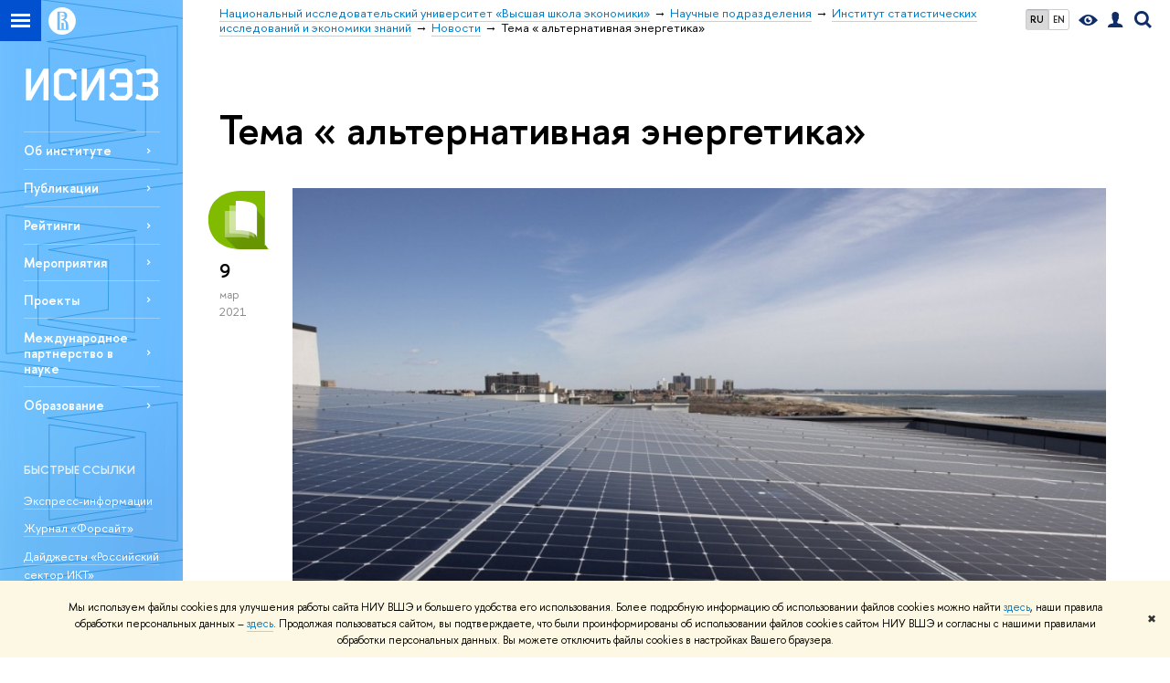

--- FILE ---
content_type: text/html; charset=utf-8
request_url: https://issek.hse.ru/news/keywords/227799208/
body_size: 12619
content:
<!DOCTYPE html>
<!-- (c) Art. Lebedev Studio | http://www.artlebedev.com/ -->
<html xmlns:perl="urn:perl" lang="ru"><head><meta http-equiv="Content-Type" content="text/html; charset=UTF-8"><meta http-equiv="X-UA-Compatible" content="IE=Edge"><meta name="theme-color" content="#6dbdff"><meta name="viewport" content="width=device-width"><link rel="apple-touch-icon" sizes="180x180" href="/f/src/global/i/favicon/favicon_ios_180x180.png"><link rel="icon" type="image/png" sizes="32x32" href="/f/src/global/i/favicon/favicon_32x32.png"><link rel="icon" type="image/png" sizes="16x16" href="/f/src/global/i/favicon/favicon_16x16.png"><link rel="mask-icon" href="/f/src/global/i/favicon/favicon.svg" color="#0F2D69"><link rel="manifest" href="/f/src/manifest/manifest_ru.json"><meta name="msapplication-config" content="/f/src/global/i/favicon/browserconfig.xml"><link rel="shortcut icon" type="image/x-icon" href="/favicon.ico"><!--[if lt IE 10]><script src="/f/src/global/bower_components/es5-shim/es5-shim.min.js"></script><![endif]--><link rel="stylesheet" href="/f/src/global/css/main.css?v2" media="all"><link rel="stylesheet" href="/f/src/global/css/vision.css" media="all"><link rel="stylesheet" href="/f/src/global/css/sitemap.css" media="all"><link rel="stylesheet" href="/f/src/global/css/fotorama.css" media="all"><link rel="stylesheet" href="/f/src/home/owl.carousel.css" media="all"><link rel="stylesheet" href="/f/src/science/science.css" media="all"><link rel="stylesheet" href="/f/src/dop_card/dop_card.css?v6" media="all"><link rel="stylesheet" href="/f/src/science_dep_card/science_dep_card.css" media="all"><link rel="stylesheet" href="/f/src/projects/science_dep/mobile.css" media="all"><link rel="stylesheet" href="/f/src/fdp/css/fdp.css?v3" media="all"><link rel="stylesheet" href="/css/evenZoom.css" media="all"><link rel="stylesheet" href="/css/orgunit_projects.css" media="all"><link rel="stylesheet" href="/f/src/publications/search.css" media="all"><script src="//www.hse.ru/f/src/global/js/cache/jquery-1.12.4.min/jquery-ui/jquery.ui.touch-punch.min/hse.utils/errtrack/main/modernizr/popup/switcher/tag/fixes/email-obfuscator/jquery.cookie/vision/jquery.rwdImageMaps.min/sitemap.ajax/fotorama/vertical-fixer/masonry.pkgd.min/imagesloaded.pkgd.min/dop_card/submenu/filter-popup/sidebar_scroll/jquery.carouFredSel-6.2.1-packed/init-slider-carousel/init-media-carousel/owl.carousel.min/events-switcher/edu_mobile/tag-cloud/filter-switcher/fdp/evenZoom/jquery.dotdotdot-1.5.1/array.indexof/array.toggle/json2/jquery.post.j_son/jquery.cookie/encode.j_son.js"></script><script src="/f/src/global/bower_components/jqcloud2/dist/jqcloud.min.js"></script><link rel="stylesheet" href="/f/src/global/bower_components/jqcloud2/dist/jqcloud.min.css" media="all"><script src="/f/src/global/bower_components/pikaday/pikaday.js"></script><link rel="stylesheet" href="/f/src/global/bower_components/pikaday/css/pikaday.css" media="all"><script src="/f/src/global/js/gibs.js"></script><link href="https://issek.hse.ru/news/keywords/227799208/" rel="canonical"><script src="https://www.hse.ru/f/src/global/js/job.js" async="async"></script><title>Тема « альтернативная энергетика» — Новости — Институт статистических исследований и экономики знаний — Национальный исследовательский университет «Высшая школа экономики»</title><script src="/f/gtm/ip"></script><script>
(function(w,d,s,l,i){w[l]=w[l]||[];w[l].push({'gtm.start':
	new Date().getTime(),event:'gtm.js'});var f=d.getElementsByTagName(s)[0],
	j=d.createElement(s),dl=l!='dataLayer'?'&l='+l:'';j.async=true;j.src=
	'https://www.googletagmanager.com/gtm.js?id='+i+dl;f.parentNode.insertBefore(j,f);
	})(window,document,'script','dataLayer','GTM-P6DCQX');
</script><meta content="Институт статистических исследований и экономики знаний НИУ ВШЭ" property="og:title"><meta content="Институт статистических исследований и экономики знаний НИУ ВШЭ" name="mrc__share_title"><meta content="Институт статистических исследований и экономики знаний НИУ ВШЭ" itemprop="name"><meta content="summary" name="twitter:card"><meta content="Институт статистических исследований и экономики знаний НИУ ВШЭ" name="twitter:title"><meta content="Институт статистических исследований и экономики знаний Высшей школы экономики (ИСИЭЗ НИУ ВШЭ) с 2002 года изучает развитие науки, технологий, инноваций." property="og:description"><meta content="Институт статистических исследований и экономики знаний Высшей школы экономики (ИСИЭЗ НИУ ВШЭ) с 2002 года изучает развитие науки, технологий, инноваций." name="mrc__share_description"><meta content="Институт статистических исследований и экономики знаний Высшей школы экономики (ИСИЭЗ НИУ ВШЭ) с 2002 года изучает развитие науки, технологий, инноваций." itemprop="description"><meta content="Институт статистических исследований и экономики знаний Высшей школы экономики (ИСИЭЗ НИУ ВШЭ) с 2002 года изучает развитие науки, технологий, инноваций." name="twitter:description"><meta content="https://www.hse.ru/data/2023/09/22/1234636911/HSE_ISSEK.png" property="og:image"><meta content="https://www.hse.ru/data/2023/09/22/1234636911/HSE_ISSEK.png" itemprop="image"><link rel="image_src" content="https://www.hse.ru/data/2023/09/22/1234636911/HSE_ISSEK.png"><meta content="https://www.hse.ru/data/2023/09/22/1234636911/HSE_ISSEK.png" name="twitter:image"><meta content="https://issek.hse.ru/" property="og:url"><meta content="website" property="og:type"><meta content="https://issek.hse.ru/" name="twitter:url"><link rel="alternate" href="https://issek.hse.ru/news/" hreflang="x-default"><link rel="alternate" href="https://issek.hse.ru/news/" hreflang="ru"><link rel="alternate" href="https://issek.hse.ru/en/news/" hreflang="en"><style>.button_promo:not(:hover), a.button_promo:not(:hover), a.button_promo:not(:hover):visited {
    background: #6fbdfb;
    color: #fff; 
}

.splash_preview__caption {width: 100%}

.edu_preview__box {text-shadow: 0 0 3px rgba(0, 0, 0, .5); background-position: 50% 100%;}
.navigation_dpo li:nth-child(2) .navigation_dpo-sub {width: 530px;}

.navigation_tab_violet .selected {background: #4E92ED;}

.tight.editions {margin-bottom: 3em;}

.tight.editions .splash {height: 10em; margin-top: 1em;}

.tight .splash {border-radius: 4px;}

.tight .splash__text {margin: 0 1.5em 1.5em;}

.tight .column4_1, .tight .column4_2, .tight .column4_3, .tight .column4_4 { padding: 0 1%; }
.column6_1 {width: 85px;}
.tight .column2_2, .tight .column3_23, .tight .column3_3, .tight .column4_234, .tight .column4_34, .tight .column4_4, .tight .column5_2345, .tight .column5_345, .tight .column5_45, .tight .column5_5 { padding-right: 0; }

.tight .column2_1, .tight .column3_1, .tight .column4_1, .tight .column4_12, .tight .column4_123, .tight .column5_1, .tight .column5_12, .tight .column5_123, .tight .column5_1234 { padding-left: 0; }

.with-icon_fb-blue {background: #ffffff;}

.with-icon::after {left: -20px;}

.with-icon_soundcloud::after {
    background: url("/mirror/pubs/share/217289645");
background-size: 100%;
    height: 10px;
    width: 20px;
    margin-left: -7px;
margin-top: 3px;
    opacity: .3;

}

.with-icon_yadzen::after {
    background: url("/mirror/pubs/share/217291685");
background-size: 100%;
    height: 17px;
    width: 17px;
    margin-left: -3px;
    opacity: .3;

}

.with-icon {margin-left: 22px;}

.issue {margin-top: 1.5em;}</style><meta name="yandex-verification" content="1fa18498221970f0" /><link rel="stylesheet" href="/f/src/projects/science_dep/mobile.css"></head><body data-lang="ru" data-unit="70333"><div class="page "><!--noindex--><div style="display:none;" class="browser_outdate">
				В старых версиях браузеров сайт может отображаться некорректно. Для оптимальной работы с сайтом рекомендуем воспользоваться современным браузером.
			</div><div style="display:none;" class="gdpr_bar"><div class="gdpr_bar__inner"><noindex>
<p class="first_child last_child ">Мы используем файлы cookies для улучшения работы сайта НИУ ВШЭ и большего удобства его использования. Более подробную информацию об использовании файлов cookies можно найти <a target="_blank" href="https://www.hse.ru/cookie.html" title="Пройти по ссылке" class="link">здесь</a>, наши правила обработки персональных данных – <a target="_blank" href="https://www.hse.ru/data_protection_regulation" title="Пройти по ссылке" class="link">здесь</a>. Продолжая пользоваться сайтом, вы подтверждаете, что были проинформированы об использовании файлов cookies сайтом НИУ ВШЭ и согласны с нашими правилами обработки персональных данных. Вы можете отключить файлы cookies в настройках Вашего браузера.</p>
</noindex><span class="gdpr_bar__close">✖</span></div></div><!--/noindex--><div class="sv-control"><div class="sv-control__block"><ul class="sv-control__list sv-size"><li data-type="size" data-value="normal" class="sv-control__item sv-control__item--s_normal active">A</li><li data-type="size" data-value="medium" class="sv-control__item sv-control__item--s_medium">A</li><li data-type="size" data-value="large" class="sv-control__item sv-control__item--s_large">A</li></ul></div><div class="sv-control__block"><ul class="sv-control__list sv-spacing"><li data-type="spacing" data-value="normal" class="active sv-control__item sv-control__item--ls_normal">АБВ</li><li data-type="spacing" data-value="medium" class="sv-control__item sv-control__item--ls_medium">АБВ</li><li data-type="spacing" data-value="large" class="sv-control__item sv-control__item--ls_large">АБВ</li></ul></div><div class="sv-control__block"><ul class="sv-control__list sv-contrast"><li data-type="contrast" data-value="normal" class="sv-control__item sv-control__item---color1 active">А</li><li data-type="contrast" data-value="invert" class="sv-control__item sv-control__item---color2">А</li><li data-type="contrast" data-value="blue" class="sv-control__item sv-control__item---color3">А</li><li data-type="contrast" data-value="beige" class="sv-control__item sv-control__item---color4">А</li><li data-type="contrast" data-value="brown" class="sv-control__item sv-control__item---color5">А</li></ul></div><div class="sv-control__block"><ul class="sv-control__list sv-image"><li data-type="image" data-value="on" class="sv-control__item sv-control__item--image_on active"><li data-type="image" data-value="off" class="sv-control__item sv-control__item--image_off"></ul></div><div class="sv-control__block"><div class="sv-off js-sv-off">Обычная версия сайта</div></div></div><div class="fa-sidebar"><div class="fa-sidebar__top fa-sidebar__top--secondary" style="background-color: #6dbdff; "><div class="fa-sidebar__controls is-mobile"><ul class="control_lang2"><li class="control_lang2_item first_child activated"><span class="link link_no-visited link_no-underline">RU</span></li><li class="control_lang2_item last_child"><a href="https://issek.hse.ru/en/news/" class="link link_no-visited link_no-underline">EN</a></li></ul><a href="//www.hse.ru/lkuser/" class="control control_user control_white" title="Личный кабинет сотрудника ВШЭ"><ins><svg xmlns="http://www.w3.org/2000/svg" class="control_svg" width="17" height="18" viewBox="0 0 17 18"><path d="M13.702 13.175c.827.315 1.486.817 1.978 1.506.492.689.738 1.467.738 2.333h-16.419c0-1.417.532-2.5 1.595-3.248.394-.276 1.358-.591 2.894-.945.945-.118 1.457-.374 1.536-.768.039-.157.059-.61.059-1.358 0-.118-.039-.217-.118-.295-.157-.157-.315-.433-.472-.827-.079-.315-.157-.787-.236-1.417-.157.039-.285-.02-.384-.177-.098-.157-.177-.364-.236-.62l-.089-.443c-.157-.866-.098-1.28.177-1.24-.118-.157-.217-.532-.295-1.122-.118-.866-.059-1.634.177-2.303.276-.748.768-1.319 1.476-1.713.709-.394 1.476-.571 2.303-.532.787.039 1.506.276 2.156.709.65.433 1.093 1.024 1.329 1.772.197.551.217 1.319.059 2.303-.079.472-.157.768-.236.886.118-.039.207 0 .266.118.059.118.079.266.059.443l-.059.472c-.02.138-.049.246-.089.325l-.118.413c-.039.276-.108.472-.207.591-.098.118-.226.157-.384.118-.079.866-.217 1.476-.413 1.831 0 .039-.069.138-.207.295-.138.157-.207.256-.207.295v.65c0 .394.039.689.118.886.079.197.354.354.827.472.276.118.679.217 1.211.295.532.079.935.177 1.211.295z" fill="#0F2D69"></path></svg></ins></a><span class="control control_search control_white js-search_mobile_control"><ins><svg xmlns="http://www.w3.org/2000/svg" class="control_svg" width="19" height="19" viewBox="0 0 19 19"><path d="M12.927 7.9c0-1.384-.492-2.568-1.476-3.552s-2.168-1.476-3.552-1.476-2.568.492-3.552 1.476-1.476 2.168-1.476 3.552.492 2.568 1.476 3.552 2.168 1.476 3.552 1.476 2.568-.492 3.552-1.476 1.476-2.168 1.476-3.552zm4.053 11.1l-4.603-4.592c-1.339.928-2.832 1.391-4.477 1.391-1.07 0-2.093-.208-3.069-.623-.976-.415-1.818-.976-2.525-1.683-.707-.707-1.268-1.549-1.683-2.525-.415-.976-.623-1.999-.623-3.069 0-1.07.208-2.093.623-3.069.415-.976.976-1.818 1.683-2.525.707-.707 1.549-1.268 2.525-1.683.976-.415 1.999-.623 3.069-.623 1.07 0 2.093.208 3.069.623.976.415 1.818.976 2.525 1.683.707.707 1.268 1.549 1.683 2.525.415.976.623 1.999.623 3.069 0 1.646-.464 3.138-1.391 4.477l4.603 4.603-2.031 2.02z" fill="#0F2D69"></path></svg></ins></span><span style="cursor:pointer;" onclick="void(0)" class="control is-mobile control_menu control_menu--close js-control_menu_close"><ins></ins></span></div><div class="js-search_mobile_popup not_display is-mobile"><div class="search-form"><form action="/search/search.html"><div class="search-form__button"><button class="button button--merged button_grey">Найти</button></div><div class="search-form__input"><input type="text" name="text" placeholder="Поиск по сайту" class="input fa-search_input input100 input_mr"><input type="hidden" name="simple" value="1"></div></form></div><div class="popup__block"><a href="//www.hse.ru/search/search.html?simple=0" class="link link_white no-visited">Расширенный поиск по сайту</a></div></div><div class="fa-sidebar__title_inner"><a class="link_white link_no-underline" href="https://issek.hse.ru">Институт статистических исследований и экономики знаний</a></div></div><ul class="fa-sidemenu fa-sidemenu--primary"><li class="fa-sidemenu__section"><ul class="fa-sidemenu__sub "><li class="fa-sidemenu__item selected"><span class=" link link_no-underline link_dark2 fa-sidemenu__link fa-sidemenu__link--parent">Об институте</span><i class="fa-sidemenu__arr"></i><div class="fa-sidemenu__popup"><div class="fa-sidemenu__sub"><div class="fa-sidemenu__section"><ul class="fa-sidemenu"><li class="fa-sidemenu__item"><a href="http://issek.hse.ru/about" class="link link_no-underline link_dark2 fa-sidemenu__link">Общая информация</a></li><li class="fa-sidemenu__item"><a href="http://issek.hse.ru/staff_issek" class="link link_no-underline link_dark2 fa-sidemenu__link">Структура и сотрудники</a></li><li class="fa-sidemenu__item"><a href="https://issek.hse.ru/us" class="link link_no-underline link_dark2 fa-sidemenu__link">Ученый совет</a></li><li class="fa-sidemenu__item"><a href="http://issek.hse.ru/partners" class="link link_no-underline link_dark2 fa-sidemenu__link">Партнеры</a></li><li class="fa-sidemenu__item"><a href="https://issek.hse.ru/interns" class="link link_no-underline link_dark2 fa-sidemenu__link">Стажировка</a></li><li class="fa-sidemenu__item"><a href="https://issek.hse.ru/forthestaff" class="link link_no-underline link_dark2 fa-sidemenu__link">Внутренние регламенты</a></li></ul></div></div></div></li><li class="fa-sidemenu__item"><a href="https://issek.hse.ru/publications" class=" link link_no-underline link_dark2 fa-sidemenu__link fa-sidemenu__link--parent">Публикации</a><i class="fa-sidemenu__arr"></i><div class="fa-sidemenu__popup"><div class="fa-sidemenu__sub"><div class="fa-sidemenu__section"><ul class="fa-sidemenu"><li class="fa-sidemenu__item"><a href="http://www.hse.ru/primarydata/" class="link link_no-underline link_dark2 fa-sidemenu__link">Статистические сборники</a></li><li class="fa-sidemenu__item"><a href="https://issek.hse.ru/expressinformation" class="link link_no-underline link_dark2 fa-sidemenu__link">Экспресс-информации</a></li><li class="fa-sidemenu__item"><a href="https://foresight-journal.hse.ru/" class="link link_no-underline link_dark2 fa-sidemenu__link">Журнал «Форсайт»</a></li><li class="fa-sidemenu__item"><a href="https://unescofutures.hse.ru/trendletters" class="link link_no-underline link_dark2 fa-sidemenu__link">Трендлеттеры (обзоры глобальных трендов)</a></li><li class="fa-sidemenu__item"><a href="https://issek.hse.ru/sectorICT" class="link link_no-underline link_dark2 fa-sidemenu__link">Серия «Российский сектор ИКТ»</a></li><li class="fa-sidemenu__item"><a href="https://issek.hse.ru/digbiz" class="link link_no-underline link_dark2 fa-sidemenu__link">Серия «Мониторинг цифровой трансформации бизнеса»</a></li><li class="fa-sidemenu__item"><a href="http://issek.hse.ru/analitdata" class="link link_no-underline link_dark2 fa-sidemenu__link">Обзоры делового климата</a></li><li class="fa-sidemenu__item"><a href="http://memo.hse.ru/published" class="link link_no-underline link_dark2 fa-sidemenu__link">Публикации по проекту «Мониторинг экономики образования»</a></li><li class="fa-sidemenu__item"><a href="https://wp.hse.ru/prepfr_SCI" class="link link_no-underline link_dark2 fa-sidemenu__link">Препринты серии «Наука, технологии, инновации»</a></li><li class="fa-sidemenu__item"><a href="https://issek.hse.ru/news/isiez_publ/" class="link link_no-underline link_dark2 fa-sidemenu__link">Обзоры изданий в ленте новостей</a></li><li class="fa-sidemenu__item"><a href="http://issek.hse.ru/editions" class="link link_no-underline link_dark2 fa-sidemenu__link">Рубрикатор публикаций</a></li><li class="fa-sidemenu__item"><a href="https://issek.hse.ru/email_newsletters" class="link link_no-underline link_dark2 fa-sidemenu__link">Подписаться на рассылки Института</a></li></ul></div></div></div></li><li class="fa-sidemenu__item selected"><span class=" link link_no-underline link_dark2 fa-sidemenu__link fa-sidemenu__link--parent">Рейтинги</span><i class="fa-sidemenu__arr"></i><div class="fa-sidemenu__popup"><div class="fa-sidemenu__sub"><div class="fa-sidemenu__section"><ul class="fa-sidemenu"><li class="fa-sidemenu__item"><a href="https://gcii.hse.ru/" class="link link_no-underline link_dark2 fa-sidemenu__link">Рейтинг инновационной привлекательности мировых городов </a></li><li class="fa-sidemenu__item"><a href="https://www.hse.ru/primarydata/rir" class="link link_no-underline link_dark2 fa-sidemenu__link">Рейтинг инновационного развития регионов</a></li></ul></div></div></div></li><li class="fa-sidemenu__item selected"><span class=" link link_no-underline link_dark2 fa-sidemenu__link fa-sidemenu__link--parent">Мероприятия</span><i class="fa-sidemenu__arr"></i><div class="fa-sidemenu__popup"><div class="fa-sidemenu__sub"><div class="fa-sidemenu__section"><ul class="fa-sidemenu"><li class="fa-sidemenu__item"><a href="https://issek.hse.ru/news/seminar/" class="link link_no-underline link_dark2 fa-sidemenu__link">Лента мероприятий</a></li><li class="fa-sidemenu__item"><a href="https://issek.hse.ru/forsconf" class="link link_no-underline link_dark2 fa-sidemenu__link">Форсайт-конференция</a></li><li class="fa-sidemenu__item"><a href="https://creativeevents.hse.ru/" class="link link_no-underline link_dark2 fa-sidemenu__link">Конференция по креативной экономике</a></li><li class="fa-sidemenu__item"><a href="https://issek.hse.ru/digiconf/" class="link link_no-underline link_dark2 fa-sidemenu__link">Конференция по цифровизации общества</a></li><li class="fa-sidemenu__item"><a href="https://issek.hse.ru/conference" class="link link_no-underline link_dark2 fa-sidemenu__link">Архив мероприятий (до 2017)</a></li></ul></div></div></div></li><li class="fa-sidemenu__item"><a href="http://www.hse.ru/org/projects/?ou=70333" class=" link link_no-underline link_dark2 fa-sidemenu__link fa-sidemenu__link--parent">Проекты</a><i class="fa-sidemenu__arr"></i><div class="fa-sidemenu__popup"><div class="fa-sidemenu__sub"><div class="fa-sidemenu__section"><ul class="fa-sidemenu"><li class="fa-sidemenu__item"><a href="https://stratpro.hse.ru/forecasting-centre/" class="link link_no-underline link_dark2 fa-sidemenu__link">Стратпроект «Национальный центр научно-технологического и социально-экономического прогнозирования» </a></li><li class="fa-sidemenu__item"><a href="https://prognoz2030.hse.ru/" class="link link_no-underline link_dark2 fa-sidemenu__link">Прогноз научно-технологического развития России </a></li><li class="fa-sidemenu__item"><a href="http://cluster.hse.ru/" class="link link_no-underline link_dark2 fa-sidemenu__link">Проекты в сфере кластерной политики</a></li><li class="fa-sidemenu__item"><a href="https://www.hse.ru/monitoring/" class="link link_no-underline link_dark2 fa-sidemenu__link">Мониторинговые проекты</a></li><li class="fa-sidemenu__item"><a href="https://goodpractice.hse.ru/" class="link link_no-underline link_dark2 fa-sidemenu__link">«Сеть знаний»</a></li><li class="fa-sidemenu__item"><a href="https://edudash.hse.ru/" class="link link_no-underline link_dark2 fa-sidemenu__link">Витрина данных по образованию </a></li></ul></div></div></div></li><li class="fa-sidemenu__item selected"><span class=" link link_no-underline link_dark2 fa-sidemenu__link fa-sidemenu__link--parent">Международное партнерство в науке</span><i class="fa-sidemenu__arr"></i><div class="fa-sidemenu__popup"><div class="fa-sidemenu__sub"><div class="fa-sidemenu__section"><ul class="fa-sidemenu"><li class="fa-sidemenu__item"><a href="https://unescofutures.hse.ru/" class="link link_no-underline link_dark2 fa-sidemenu__link">Кафедра ЮНЕСКО по исследованиям будущего </a></li><li class="fa-sidemenu__item"><a href="http://oecdcentre.hse.ru/" class="link link_no-underline link_dark2 fa-sidemenu__link">Центр компетенций по взаимодействию с международными организациями</a></li></ul></div></div></div></li><li class="fa-sidemenu__item selected"><span class=" link link_no-underline link_dark2 fa-sidemenu__link fa-sidemenu__link--parent">Образование</span><i class="fa-sidemenu__arr"></i><div class="fa-sidemenu__popup"><div class="fa-sidemenu__sub"><div class="fa-sidemenu__section"><ul class="fa-sidemenu"><li class="fa-sidemenu__item"><a href="https://www.hse.ru/ma/sti" class="link link_no-underline link_dark2 fa-sidemenu__link">Магистерская программа «Управление в сфере науки, технологий и инноваций»</a></li></ul></div></div></div></li></ul></li><li class="fa-sidemenu__section fa-sidemenu__sub"><div class="links-white"><dl class="with-indent3"><dt class="b">БЫСТРЫЕ ССЫЛКИ</dt><dd><div class="first_child ">
<p class="first_child "><a target="_self" class="link link_white no-visited" href="https://issek.hse.ru/expressinformation">Экспресс-информации</a></p>

<p><a target="_self" class="link link_white no-visited" href="https://foresight-journal.hse.ru/">Журнал «Форсайт»</a></p>

<p><a target="_self" class="link link_white no-visited" href="https://issek.hse.ru/sectorICT">Дайджесты «Российский сектор ИКТ»</a></p>

<p class="last_child "><a target="_self" class="link link_white no-visited" href="https://unescofutures.hse.ru/trendletters">Трендлеттеры</a></p>
</div>

<p class="last_child "> </p>
</dd></dl><dl class="with-indent2"><dt class="b">КОНТАКТЫ</dt><dd><p class="first_child "><span style="font-size:11px;"><strong>E-mail: </strong><a class="link link_white" href="mailto:issek@hse.ru">issek@hse.ru</a></span></p>

<p><span style="font-size:11px;"><strong>Телефон:</strong> +7 (495) 621-28-73</span></p>

<p><span style="font-size:11px;"><strong>Адрес:</strong> <a class="link link_white" href="https://www.google.ru/maps/place/55%C2%B045'40.5%22N+37%C2%B037'55.4%22E/@55.761263,37.6298703,17z/data=!3m1!4b1!4m2!3m1!1s0x0:0x0" rel="nofollow">Москва, Мясницкая, 11</a></span></p>

<p class="last_child "><span style="font-size:11px;"><strong>Для корреспонденции: </strong>101000, Москва, Мясницкая, 20</span></p>
</dd></dl><dl class="with-indent2"><dt class="b">МЫ В СОЦСЕТЯХ</dt><dd><ul class="first_child last_child first_child last_child navigation">
	<li><a class="with-icon with-icon_tg-light link_white" href="https://t.me/iFORA_knows_how" rel="nofollow">Telegram</a></li>
	<li><a class="with-icon with-icon_vk-light link_white" href="https://vk.com/issekhse">ВКонтакте</a></li>
	<li><a class="external with-icon with-icon_yadzen link_white" href="https://dzen.ru/hse_issek">Дзен</a></li>
	<li><a class="external with-icon with-icon_yt-light link_white" href="https://www.youtube.com/channel/UCWOlN-Ol4OACwU3jPVpv1VA" rel="nofollow">YouTube</a></li>
	<li><a class="external with-icon with-icon_fl-light link_white" href="https://www.flickr.com/photos/issek_hse">Flickr</a></li>
	<li><a class="with-icon with-icon_rss-light link_white" href="https://www.hse.ru/rss/orgs/70333/news_and_announcements.rss">RSS</a></li>
</ul>
</dd></dl><dl class="with-indent2"><dd><p class="first_child last_child "><a class="link link_white" href="https://issek.hse.ru/email_newsletters"><img alt="" src="/mirror/pubs/share/141995185" style="float: left; margin: 0px 0.7em 0px 0px; width: 38px; height: 38px;">Подписаться на рассылки</a></p>
</dd></dl><dl class="with-indent2"><dd><p class="first_child "><a class="link link_white" href="mailto:issek@hse.ru"><img alt="" src="/mirror/pubs/share/212768394" style="float: left; margin: 0px 0.7em 0px 0px; width: 38px; height: 38px;">Письмо в редакцию</a></p>

<p class="last_child "> </p>
</dd></dl><dl class="with-indent2"><dd></dd></dl><dl class="with-indent2"><dd></dd></dl></div></li></ul></div><div class="layout fullwidth"><div class="layout_bg" style="background:url('/mirror/pubs/share/direct/136061306.jpg') no-repeat; background:linear-gradient(to bottom, rgba(255,255,255,0) 0, rgba(109,189,255,0) 1105px, rgba(109,189,255,1)  1300px) no-repeat ,url('/mirror/pubs/share/direct/136061306.jpg') no-repeat;background-color: #6dbdff; "></div><div class="header" style="background-color: #6dbdff; "><div class="crop"><div class="header-top header-top--stoped row" style="background-color: #6dbdff; "><div class="left"><span class="control control_sitemap"><span class="control_sitemap__line"></span></span><a href="//www.hse.ru/" class="control control_home_white"><svg xmlns="http://www.w3.org/2000/svg" width="30" height="30" viewBox="0 0 309 309" fill="none"><path fill-rule="evenodd" clip-rule="evenodd" d="M68.4423 26.0393C93.7686 9.06174 123.545 0 154.005 0C194.846 0 234.015 16.275 262.896 45.2451C291.777 74.2153 308.005 113.508 308.01 154.481C308.013 185.039 298.984 214.911 282.065 240.321C265.145 265.731 241.094 285.537 212.953 297.234C184.813 308.931 153.847 311.993 123.972 306.034C94.0966 300.074 66.6537 285.361 45.1138 263.755C23.5739 242.148 8.90442 214.619 2.96053 184.649C-2.98335 154.678 0.0653089 123.612 11.721 95.3799C23.3767 67.1476 43.1159 43.0168 68.4423 26.0393ZM180.336 140.561C212.051 151.8 224.284 177.329 224.284 215.345V255.047H99.593V48.1729H154.908C175.847 48.1729 184.602 51.8575 194.493 59.5386C208.902 70.8654 211.166 87.3096 211.166 95.5561C211.299 106.453 207.484 117.028 200.43 125.316C195.128 132.023 188.214 137.269 180.336 140.561ZM196.038 211.485C196.038 168.722 182.396 145.328 147.339 145.328V134.927H147.553C152.962 134.963 158.306 133.751 163.173 131.385C168.041 129.018 172.301 125.561 175.624 121.28C182.066 113.463 183.387 106.093 183.688 99.5137H147.582V89.3566H183.378C182.573 82.4432 179.883 75.8863 175.604 70.4072C167.413 60.1917 155.812 58.4761 148.175 58.4761H127.771V243.779H147.582V174.57H173.554V243.652H196.038V211.485Z" fill="#0F2D69"></path></svg></a></div><div class="right"><div class="header__controls"><ul class="control_lang2"><li class="control_lang2_item first_child activated"><span class="link link_no-visited link_no-underline">RU</span></li><li class="control_lang2_item last_child"><a href="https://issek.hse.ru/en/news/" class="link link_no-visited link_no-underline">EN</a></li></ul><span class="control control_vision" itemprop="copy" title="Версия для слабовидящих"><a style="color: inherit;" class="control_vision-link link link_no-underline" href="https://issek.hse.ru?vision=enabled"><svg xmlns="http://www.w3.org/2000/svg" width="21" height="12" viewBox="0 0 21 12"><path d="M10.5 0c3.438 0 6.937 2.016 10.5 6.047-.844.844-1.383 1.375-1.617 1.594-.234.219-.805.703-1.711 1.453-.906.75-1.641 1.266-2.203 1.547-.563.281-1.305.578-2.227.891-.922.313-1.836.469-2.742.469-1.125 0-2.156-.141-3.094-.422-.938-.281-1.875-.766-2.813-1.453-.938-.688-1.672-1.273-2.203-1.758-.531-.484-1.328-1.273-2.391-2.367 2.031-2.031 3.836-3.539 5.414-4.523 1.578-.984 3.273-1.477 5.086-1.477zm0 10.266c1.156 0 2.148-.422 2.977-1.266.828-.844 1.242-1.844 1.242-3s-.414-2.156-1.242-3c-.828-.844-1.82-1.266-2.977-1.266-1.156 0-2.148.422-2.977 1.266-.828.844-1.242 1.844-1.242 3s.414 2.156 1.242 3c.828.844 1.82 1.266 2.977 1.266zm0-5.766c0 .438.141.797.422 1.078s.641.422 1.078.422c.313 0 .625-.109.938-.328v.328c0 .688-.234 1.273-.703 1.758-.469.484-1.047.727-1.734.727-.688 0-1.266-.242-1.734-.727-.469-.484-.703-1.07-.703-1.758s.234-1.273.703-1.758c.469-.484 1.047-.727 1.734-.727h.375c-.25.313-.375.641-.375.984z" fill="#0F2D69"></path></svg><span style="display: none;">Версия для слабовидящих</span></a></span><a href="//www.hse.ru/lkuser/" class="control control_user" title="Личный кабинет сотрудника ВШЭ"><ins><svg xmlns="http://www.w3.org/2000/svg" class="control_svg" width="17" height="18" viewBox="0 0 17 18"><path d="M13.702 13.175c.827.315 1.486.817 1.978 1.506.492.689.738 1.467.738 2.333h-16.419c0-1.417.532-2.5 1.595-3.248.394-.276 1.358-.591 2.894-.945.945-.118 1.457-.374 1.536-.768.039-.157.059-.61.059-1.358 0-.118-.039-.217-.118-.295-.157-.157-.315-.433-.472-.827-.079-.315-.157-.787-.236-1.417-.157.039-.285-.02-.384-.177-.098-.157-.177-.364-.236-.62l-.089-.443c-.157-.866-.098-1.28.177-1.24-.118-.157-.217-.532-.295-1.122-.118-.866-.059-1.634.177-2.303.276-.748.768-1.319 1.476-1.713.709-.394 1.476-.571 2.303-.532.787.039 1.506.276 2.156.709.65.433 1.093 1.024 1.329 1.772.197.551.217 1.319.059 2.303-.079.472-.157.768-.236.886.118-.039.207 0 .266.118.059.118.079.266.059.443l-.059.472c-.02.138-.049.246-.089.325l-.118.413c-.039.276-.108.472-.207.591-.098.118-.226.157-.384.118-.079.866-.217 1.476-.413 1.831 0 .039-.069.138-.207.295-.138.157-.207.256-.207.295v.65c0 .394.039.689.118.886.079.197.354.354.827.472.276.118.679.217 1.211.295.532.079.935.177 1.211.295z" fill="#0F2D69"></path></svg></ins></a><span class="control control_search" title="Поиск"><ins class="popup_opener"><svg xmlns="http://www.w3.org/2000/svg" class="control_svg" width="19" height="19" viewBox="0 0 19 19"><path d="M12.927 7.9c0-1.384-.492-2.568-1.476-3.552s-2.168-1.476-3.552-1.476-2.568.492-3.552 1.476-1.476 2.168-1.476 3.552.492 2.568 1.476 3.552 2.168 1.476 3.552 1.476 2.568-.492 3.552-1.476 1.476-2.168 1.476-3.552zm4.053 11.1l-4.603-4.592c-1.339.928-2.832 1.391-4.477 1.391-1.07 0-2.093-.208-3.069-.623-.976-.415-1.818-.976-2.525-1.683-.707-.707-1.268-1.549-1.683-2.525-.415-.976-.623-1.999-.623-3.069 0-1.07.208-2.093.623-3.069.415-.976.976-1.818 1.683-2.525.707-.707 1.549-1.268 2.525-1.683.976-.415 1.999-.623 3.069-.623 1.07 0 2.093.208 3.069.623.976.415 1.818.976 2.525 1.683.707.707 1.268 1.549 1.683 2.525.415.976.623 1.999.623 3.069 0 1.646-.464 3.138-1.391 4.477l4.603 4.603-2.031 2.02z" fill="#0F2D69"></path></svg></ins><div class="popup popup_search not_display"><div class="popup__inner"><div class="search-form"><form action="https://issek.hse.ru/search/search.html"><div class="search-form__button"><button class="button button_grey ">Найти</button></div><div class="search-form__input"><input type="text" name="text" placeholder="Поиск по сайту" class="input input100 input_mr"><input type="hidden" name="simple" value="1"><input type="hidden" name="searchid" value="2284688"></div></form></div><div class="popup__block popup__block_indent"><a href="//www.hse.ru/search/search.html?simple=0&amp;searchid=2284688" class="link link_dark no-visited">Расширенный поиск по сайту</a><span class="b-adv-search"></span></div></div></div></span><span style="cursor:pointer;" onclick="void(0)" class="control is-mobile control_menu js-control_menu_open"><ins></ins><span class="control__text">Меню</span></span></div></div><div class="header_body" style="margin-left: 240px;"><div class="header_breadcrumb"><div class="header_breadcrumb__inner is-mobile no_crumb_arrow"><a class="link_white no-visited link" href="https://www.hse.ru">Высшая школа экономики</a></div><div class="header_breadcrumb__inner is-desktop no_crumb_arrow"><ul class="header_breadcrumb__list"><li class="header_breadcrumb__item"><a href="//www.hse.ru" class="link no-visited header_breadcrumb__link"><span>Национальный исследовательский университет «Высшая школа экономики»</span></a></li><li class="header_breadcrumb__item"><a href="//www.hse.ru/org/hse/sci/" class="link no-visited header_breadcrumb__link"><span>Научные подразделения</span></a></li><li class="header_breadcrumb__item"><a href="https://issek.hse.ru/" class="link no-visited header_breadcrumb__link"><span>Институт статистических исследований и экономики знаний</span></a></li><li class="header_breadcrumb__item"><a href="https://issek.hse.ru/news/" class="link no-visited header_breadcrumb__link"><span>Новости</span></a></li><li class="header_breadcrumb__item"><span><span class="breadcrumb_current">Тема « альтернативная энергетика»</span></span></li></ul></div></div></div></div><div class="header-board is-mobile"><h2 class="h1"><a class="link_white link_no-underline" href="https://issek.hse.ru">Институт статистических исследований и экономики знаний</a></h2></div></div></div><div class="l-sidebar l-sidebar_white"><div class="dpo-logo"><a class="link link_no-underline" href="https://issek.hse.ru/"><img alt="" src="/mirror/pubs/share/direct/172976934.png"></a></div><div class="l-sidebar__inner"><div class="holder holder_menu activated"><div class="fixed stopped" style="margin-top: 0;"><div class="fixed__inner" style="position: relative;"><ul class="navigation navigation_dpo js-dpo"><li><span class="link link_white first_level">Об институте</span><ul class="navigation_dpo-sub"><li><a href="http://issek.hse.ru/about" class="link navigation_dpo-sub-item">Общая информация</a></li><li><a href="http://issek.hse.ru/staff_issek" class="link navigation_dpo-sub-item">Структура и сотрудники</a></li><li><a href="https://issek.hse.ru/us" class="link navigation_dpo-sub-item">Ученый совет</a></li><li><a href="http://issek.hse.ru/partners" class="link navigation_dpo-sub-item">Партнеры</a></li><li><a href="https://issek.hse.ru/interns" class="link navigation_dpo-sub-item">Стажировка</a></li><li><a href="https://issek.hse.ru/forthestaff" class="link navigation_dpo-sub-item">Внутренние регламенты</a></li></ul></li><li><a class="link link_white first_level" href="https://issek.hse.ru/publications">Публикации</a><ul class="navigation_dpo-sub"><li><a href="http://www.hse.ru/primarydata/" class="link navigation_dpo-sub-item">Статистические сборники</a></li><li><a href="https://issek.hse.ru/expressinformation" class="link navigation_dpo-sub-item">Экспресс-информации</a></li><li><a href="https://foresight-journal.hse.ru/" class="link navigation_dpo-sub-item">Журнал «Форсайт»</a></li><li><a href="https://unescofutures.hse.ru/trendletters" class="link navigation_dpo-sub-item">Трендлеттеры (обзоры глобальных трендов)</a></li><li><a href="https://issek.hse.ru/sectorICT" class="link navigation_dpo-sub-item">Серия «Российский сектор ИКТ»</a></li><li><a href="https://issek.hse.ru/digbiz" class="link navigation_dpo-sub-item">Серия «Мониторинг цифровой трансформации бизнеса»</a></li><li><a href="http://issek.hse.ru/analitdata" class="link navigation_dpo-sub-item">Обзоры делового климата</a></li><li><a href="http://memo.hse.ru/published" class="link navigation_dpo-sub-item">Публикации по проекту «Мониторинг экономики образования»</a></li><li><a href="https://wp.hse.ru/prepfr_SCI" class="link navigation_dpo-sub-item">Препринты серии «Наука, технологии, инновации»</a></li><li><a href="https://issek.hse.ru/news/isiez_publ/" class="link navigation_dpo-sub-item">Обзоры изданий в ленте новостей</a></li><li><a href="http://issek.hse.ru/editions" class="link navigation_dpo-sub-item">Рубрикатор публикаций</a></li><li><a href="https://issek.hse.ru/email_newsletters" class="link navigation_dpo-sub-item">Подписаться на рассылки Института</a></li></ul></li><li><span class="link link_white first_level">Рейтинги</span><ul class="navigation_dpo-sub"><li><a href="https://gcii.hse.ru/" class="link navigation_dpo-sub-item">Рейтинг инновационной привлекательности мировых городов </a></li><li><a href="https://www.hse.ru/primarydata/rir" class="link navigation_dpo-sub-item">Рейтинг инновационного развития регионов</a></li></ul></li><li><span class="link link_white first_level">Мероприятия</span><ul class="navigation_dpo-sub"><li><a href="https://issek.hse.ru/news/seminar/" class="link navigation_dpo-sub-item">Лента мероприятий</a></li><li><a href="https://issek.hse.ru/forsconf" class="link navigation_dpo-sub-item">Форсайт-конференция</a></li><li><a href="https://creativeevents.hse.ru/" class="link navigation_dpo-sub-item">Конференция по креативной экономике</a></li><li><a href="https://issek.hse.ru/digiconf/" class="link navigation_dpo-sub-item">Конференция по цифровизации общества</a></li><li><a href="https://issek.hse.ru/conference" class="link navigation_dpo-sub-item">Архив мероприятий (до 2017)</a></li></ul></li><li><a class="link link_white first_level" href="http://www.hse.ru/org/projects/?ou=70333">Проекты</a><ul class="navigation_dpo-sub"><li><a href="https://stratpro.hse.ru/forecasting-centre/" class="link navigation_dpo-sub-item">Стратпроект «Национальный центр научно-технологического и социально-экономического прогнозирования» </a></li><li><a href="https://prognoz2030.hse.ru/" class="link navigation_dpo-sub-item">Прогноз научно-технологического развития России </a></li><li><a href="http://cluster.hse.ru/" class="link navigation_dpo-sub-item">Проекты в сфере кластерной политики</a></li><li><a href="https://www.hse.ru/monitoring/" class="link navigation_dpo-sub-item">Мониторинговые проекты</a></li><li><a href="https://goodpractice.hse.ru/" class="link navigation_dpo-sub-item">«Сеть знаний»</a></li><li><a href="https://edudash.hse.ru/" class="link navigation_dpo-sub-item">Витрина данных по образованию </a></li></ul></li><li><span class="link link_white first_level">Международное партнерство в науке</span><ul class="navigation_dpo-sub"><li><a href="https://unescofutures.hse.ru/" class="link navigation_dpo-sub-item">Кафедра ЮНЕСКО по исследованиям будущего </a></li><li><a href="http://oecdcentre.hse.ru/" class="link navigation_dpo-sub-item">Центр компетенций по взаимодействию с международными организациями</a></li></ul></li><li><span class="link link_white first_level">Образование</span><ul class="navigation_dpo-sub"><li><a href="https://www.hse.ru/ma/sti" class="link navigation_dpo-sub-item">Магистерская программа «Управление в сфере науки, технологий и инноваций»</a></li></ul></li></ul><div class="links-white"><dl class="with-indent3 dpo-sidebar-section"><dt class="b">БЫСТРЫЕ ССЫЛКИ</dt><dd><div class="first_child ">
<p class="first_child "><a target="_self" class="link link_white no-visited" href="https://issek.hse.ru/expressinformation">Экспресс-информации</a></p>

<p><a target="_self" class="link link_white no-visited" href="https://foresight-journal.hse.ru/">Журнал «Форсайт»</a></p>

<p><a target="_self" class="link link_white no-visited" href="https://issek.hse.ru/sectorICT">Дайджесты «Российский сектор ИКТ»</a></p>

<p class="last_child "><a target="_self" class="link link_white no-visited" href="https://unescofutures.hse.ru/trendletters">Трендлеттеры</a></p>
</div>

<p class="last_child "> </p>
</dd></dl><dl class="with-indent2 dpo-sidebar-section"><dt class="b">КОНТАКТЫ</dt><dd><p class="first_child "><span style="font-size:11px;"><strong>E-mail: </strong><a class="link link_white" href="mailto:issek@hse.ru">issek@hse.ru</a></span></p>

<p><span style="font-size:11px;"><strong>Телефон:</strong> +7 (495) 621-28-73</span></p>

<p><span style="font-size:11px;"><strong>Адрес:</strong> <a class="link link_white" href="https://www.google.ru/maps/place/55%C2%B045'40.5%22N+37%C2%B037'55.4%22E/@55.761263,37.6298703,17z/data=!3m1!4b1!4m2!3m1!1s0x0:0x0" rel="nofollow">Москва, Мясницкая, 11</a></span></p>

<p class="last_child "><span style="font-size:11px;"><strong>Для корреспонденции: </strong>101000, Москва, Мясницкая, 20</span></p>
</dd></dl><dl class="with-indent2 dpo-sidebar-section"><dt class="b">МЫ В СОЦСЕТЯХ</dt><dd><ul class="first_child last_child first_child last_child navigation">
	<li><a class="with-icon with-icon_tg-light link_white" href="https://t.me/iFORA_knows_how" rel="nofollow">Telegram</a></li>
	<li><a class="with-icon with-icon_vk-light link_white" href="https://vk.com/issekhse">ВКонтакте</a></li>
	<li><a class="external with-icon with-icon_yadzen link_white" href="https://dzen.ru/hse_issek">Дзен</a></li>
	<li><a class="external with-icon with-icon_yt-light link_white" href="https://www.youtube.com/channel/UCWOlN-Ol4OACwU3jPVpv1VA" rel="nofollow">YouTube</a></li>
	<li><a class="external with-icon with-icon_fl-light link_white" href="https://www.flickr.com/photos/issek_hse">Flickr</a></li>
	<li><a class="with-icon with-icon_rss-light link_white" href="https://www.hse.ru/rss/orgs/70333/news_and_announcements.rss">RSS</a></li>
</ul>
</dd></dl><dl class="with-indent2 dpo-sidebar-section"><dd><p class="first_child last_child "><a class="link link_white" href="https://issek.hse.ru/email_newsletters"><img alt="" src="/mirror/pubs/share/141995185" style="float: left; margin: 0px 0.7em 0px 0px; width: 38px; height: 38px;">Подписаться на рассылки</a></p>
</dd></dl><dl class="with-indent2 dpo-sidebar-section"><dd><p class="first_child "><a class="link link_white" href="mailto:issek@hse.ru"><img alt="" src="/mirror/pubs/share/212768394" style="float: left; margin: 0px 0.7em 0px 0px; width: 38px; height: 38px;">Письмо в редакцию</a></p>

<p class="last_child "> </p>
</dd></dl><dl class="with-indent2 dpo-sidebar-section"><dd></dd></dl><dl class="with-indent2 dpo-sidebar-section"><dd></dd></dl></div></div></div></div></div></div><div class="grid grid_with-sidebar"><div class="b-header"><h1 class="with-indent5 fdp-title is-desktop">Тема « альтернативная энергетика»</h1></div><div class="main main_with-m-t"><div class="content"><div class="content__inner"><div class="posts posts_general posts_indent"><div class="post  post_first post_last"><div class="post__extra "><div class="post-meta"><div class="post-meta__filter-ico rubric-white rubric_5"><svg xmlns="http://www.w3.org/2000/svg" xmlns:xlink="http://www.w3.org/1999/xlink" width="70" height="70" viewBox="0 0 70 70"><rect x="0" y="0" width="70" height="70" clip-path="url(#hse-mask)" fill="#0941AF"></rect><image class="svg" xlink:href="/f/src/global/i/mask-rubric-cut.png" src="/f/src/global/i/mask-rubric-cut.png" width="70" height="70" clip-path="url(#hse-mask)"></image></svg><span class="filter-ico filter-ico_mask"><img src="/f/src/global/i/mask-pic.png" width="70" height="70"></span></div><div class="post-meta__date"><div class="post-meta__day">9</div><div class="post-meta__month">мар</div><div class="post-meta__year">2021</div><div class="post-meta__visitors"></div></div></div></div><div class="post__content"><div class="picture first_child"><img src="/data/2021/03/12/1400287885/227fa033db61cde5f55c90f4b9e0832b.jpg" width="100%" alt="Иллюстрация к новости: Россия и чистые технологии: о стратегическом видении зелёного роста экономики" title="Россия и чистые технологии: о стратегическом видении зелёного роста экономики"></div><h2 class="first_child"><a href="https://issek.hse.ru/news/450932831.html" class="link link_dark2 no-visited">Россия и чистые технологии: о стратегическом видении зелёного роста экономики</a></h2><div class="post__text"><p class="first_child last_child "><p class="first_child last_child ">Зелёное восстановление экономики после кризиса, вызванного пандемией COVID-19, стало приоритетом во многих странах. В энергетике мы наблюдаем ускоренный переход к чистым, низкоуглеродным решениям. Каков будет выбор российского ТЭК? Изменятся ли приоритеты нашей энергетической политики? Об этом пишет Лилиана Проскурякова, заместитель заведующего Лаборатории исследований науки и технологий ИСИЭЗ НИУ ВШЭ в колонке для сайта Валдайского клуба.</p></p></div><div class="tag-set smaller"><a class="rubric rubric_5" href="https://issek.hse.ru/news/expertise/"><span>Экспертиза</span></a><a class="tag" href="https://issek.hse.ru/news/tags/view/" title="взгляд ученого">взгляд ученого</a><a class="tag" href="https://issek.hse.ru/news/keywords/227799208/" title=" альтернативная энергетика"> альтернативная энергетика</a><a class="tag" href="https://issek.hse.ru/news/keywords/184585013/" title="ВИЭ">ВИЭ</a></div><div class="post__date is-mobile">9 марта
					 2021</div></div></div></div><br><svg xmlns:xlink="http://www.w3.org/1999/xlink" width="0" height="0" class="svg-mask"><defs><clipPath id="hse-mask"><use xlink:href="#hse-mask-path" x="0" y="0"></use></clipPath><path id="hse-mask-path" fill="none" stroke="#000" stroke-width="1" stroke-opacity="0.3" d="M0,70 M64.979,3.055l-25.904,0.05 c-21.8,0-36.163,11.798-36.163,31.612c0,19.389,13.387,32.251,35.769,32.251c13.183,0,30.315-0.071,30.315-0.071l-4.029-5.025 L64.979,3.055L64.979,3.055z"></path></defs></svg></div></div></div><div class="footer"><div class="footer__inner row"><div class="footer__border"></div><div class="footer__breadcrumbs"><a href="//www.hse.ru" class="link no-visited">Национальный исследовательский университет «Высшая школа экономики»</a> → <a href="//www.hse.ru/org/hse/sci/" class="link no-visited">Научные подразделения</a> → <a href="https://issek.hse.ru/" class="link no-visited">Институт статистических исследований и экономики знаний</a> → <a href="https://issek.hse.ru/news/" class="link no-visited">Новости</a> → <span class="b">Тема « альтернативная энергетика»</span></div><div class="footer__navigation"><ul class="navigation navigation_footer"><li class="parent"><a href="//www.hse.ru/org/hse/info/" class="link link_dark title no-visited">О ВЫШКЕ</a> 
				</li><li><a href="https://figures.hse.ru/" class="link no-visited">Цифры и факты</a></li><li><a href="//www.hse.ru/orgstructure/" class="link no-visited">Руководство и структура</a></li><li><a href="https://sustainability.hse.ru/" class="link no-visited">Устойчивое развитие в НИУ ВШЭ</a></li><li><a href="//www.hse.ru/org/persons/" class="link no-visited">Преподаватели и сотрудники</a></li><li><a href="//www.hse.ru/buildinghse" class="link no-visited">Корпуса и общежития</a></li><li><a href="https://www.hse.ru/org/hse/aup/procurement/" class="link no-visited">Закупки</a></li><li><a href="//www.hse.ru/appeal/" class="link no-visited">Обращения граждан в НИУ ВШЭ</a></li><li><a href="//endowment.hse.ru/" class="link no-visited">Фонд целевого капитала</a></li><li><a href="https://www.hse.ru/anticorruption" class="link no-visited">Противодействие коррупции</a></li><li><a href="https://www.hse.ru/anticorruption/information" class="link no-visited">Сведения о доходах, расходах, об имуществе и обязательствах имущественного характера</a></li><li><a href="//www.hse.ru/sveden/" class="link no-visited">Сведения об образовательной организации</a></li><li><a href="https://inclusive.hse.ru/" class="link no-visited">Людям с ограниченными возможностями здоровья</a></li><li><a href="https://pay.hse.ru/" class="link no-visited">Единая платежная страница</a></li><li><a href="https://www.hse.ru/career" class="link no-visited">Работа в Вышке</a></li></ul><ul class="navigation navigation_footer"><li class="parent"><a href="//www.hse.ru/education/" class="link link_dark title no-visited">ОБРАЗОВАНИЕ</a> 
				</li><li><a href="//school.hse.ru" class="link no-visited">Лицей</a></li><li><a href="https://fdp.hse.ru/" class="link no-visited">Довузовская подготовка</a></li><li><a href="//olymp.hse.ru/" class="link no-visited">Олимпиады</a></li><li><a href="//ba.hse.ru/" class="link no-visited">Прием в бакалавриат</a></li><li><a href="https://www.hse.ru/plus" class="link no-visited">Вышка+</a></li><li><a href="//ma.hse.ru/" class="link no-visited">Прием в магистратуру</a></li><li><a href="//aspirantura.hse.ru/" class="link no-visited">Аспирантура</a></li><li><a href="//busedu.hse.ru/" class="link no-visited">Дополнительное образование</a></li><li><a href="https://career.hse.ru/" class="link no-visited">Центр развития карьеры</a></li><li><a href="http://inc.hse.ru/" class="link no-visited">Бизнес-инкубатор ВШЭ</a></li><li><a href="https://dd.hse.ru/" class="link no-visited">Образовательные партнерства</a></li><li><a href="https://www.hse.ru/feedback" class="link no-visited">Обратная связь и взаимодействие с получателями услуг</a></li></ul><ul class="navigation navigation_footer"><li class="parent"><a href="//www.hse.ru/science/" class="link link_dark title no-visited">НАУКА</a> 
				</li><li><a href="//www.hse.ru/science/centers" class="link no-visited">Научные подразделения</a></li><li><a href="https://www.hse.ru/org/projects/" class="link no-visited">Исследовательские проекты</a></li><li><a href="//www.hse.ru/monitoring/" class="link no-visited">Мониторинги</a></li><li><a href="//www.hse.ru/science/disscoun/" class="link no-visited">Диссертационные советы</a></li><li><a href="https://aspirantura.hse.ru/defence/announcements/" class="link no-visited">Защиты диссертаций</a></li><li><a href="//academics.hse.ru/" class="link no-visited">Академическое развитие</a></li><li><a href="//www.hse.ru/science/hsegrants" class="link no-visited">Конкурсы и гранты</a></li><li><a href="https://sezam.hse.ru/" class="link no-visited">Внешние научно-информационные ресурсы</a></li></ul><ul class="navigation navigation_footer"><li class="parent"><a href="//publications.hse.ru" class="link link_dark title no-visited">РЕСУРСЫ</a> 
				</li><li><a href="https://library.hse.ru/" class="link no-visited">Библиотека</a></li><li><a href="//id.hse.ru" class="link no-visited">Издательский дом ВШЭ</a></li><li><a href="//bookshop.hse.ru/" class="link no-visited">Книжный магазин «БукВышка»</a></li><li><a href="https://print.hse.ru/" class="link no-visited">Типография</a></li><li><a href="https://mc.hse.ru/" class="link no-visited">Медиацентр</a></li><li><a href="//www.hse.ru/science/journals" class="link no-visited">Журналы ВШЭ</a></li><li><a href="//publications.hse.ru" class="link no-visited">Публикации</a></li></ul><ul class="navigation navigation_footer"><li class="parent">Полезные ссылки</li><li><a href="http://www.minobrnauki.gov.ru/" class="link no-visited" rel="nofollow">Министерство науки и высшего образования РФ</a></li><li><a href="https://edu.gov.ru/" class="link no-visited" rel="nofollow">Министерство просвещения РФ</a></li><li><a href="http://www.edu.ru" class="link no-visited" rel="nofollow">Федеральный портал «Российское образование»</a></li><li><a href="https://elearning.hse.ru/mooc" class="link no-visited">Массовые открытые онлайн-курсы</a></li></ul></div><div class="footer__extra"><div class="footer__extra-inner"><div class="editor"><!--noindex--><a class="link link_btm_editor" href="https://www.hse.ru/adm/edit/edit.html?goto=%2AaHR0cDovL2lzc2VrLmhzZS5ydS9uZXdzL2tleXdvcmRzLzIyNzc5OTIwOC8%2FX3I9MjMxOTkwNzE3%5ENjg1ODI4MjguNDk4MzM%3D%5E&amp;id=70333&amp;cid=22700&amp;addon_name=default&amp;newportal=1">Редактору</a><!--/noindex--></div></div></div><div class="footer__bottom"><span class="grey">© НИУ ВШЭ 1993&ndash;2026</span> 
					<a href="https://www.hse.ru/contacts.html">Адреса и контакты</a> 
					<a href="https://www.hse.ru/copyright">Условия использования материалов</a> 
					<a href="https://www.hse.ru/data_protection_regulation">Политика конфиденциальности</a> 
					<a href="https://www.hse.ru/sitemap.html">Карта сайта</a> 
					<p class="grey with-indent0">
							Шрифты HSE Sans и HSE Slab разработаны в <a class="main-footer__link" href="https://design.hse.ru/">Школе дизайна НИУ ВШЭ</a></p></div></div><svg xmlns:xlink="http://www.w3.org/1999/xlink" width="0" height="0" class="svg-mask"><defs><clipPath id="hse-mask"><use xlink:href="#hse-mask-path" x="0" y="0"></use></clipPath><path id="hse-mask-path" fill="none" stroke="#000" stroke-width="1" stroke-opacity="0.3" d="M0,70 M64.979,3.055l-25.904,0.05 c-21.8,0-36.163,11.798-36.163,31.612c0,19.389,13.387,32.251,35.769,32.251c13.183,0,30.315-0.071,30.315-0.071l-4.029-5.025 L64.979,3.055L64.979,3.055z"></path></defs></svg></div></div></div></div><div class="popups"></div></body></html>


--- FILE ---
content_type: application/javascript; charset=utf-8
request_url: https://issek.hse.ru/f/gtm/ip
body_size: 23
content:
window.realIP='3.141.104.41';window.dataLayer=window.dataLayer||[];window.dataLayer.push({event:'ipEvent',ipAddress:window.realIP});